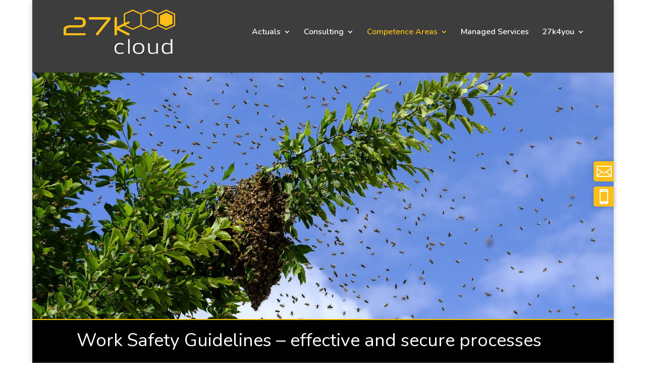

--- FILE ---
content_type: text/html; charset=UTF-8
request_url: https://www.27kcloud.de/competence-areas/work-safety-guidelines/
body_size: 12606
content:
<!DOCTYPE html>
<!--[if IE 6]>
<html id="ie6" lang="de">
<![endif]-->
<!--[if IE 7]>
<html id="ie7" lang="de">
<![endif]-->
<!--[if IE 8]>
<html id="ie8" lang="de">
<![endif]-->
<!--[if !(IE 6) | !(IE 7) | !(IE 8)  ]><!-->
<html lang="de">
<!--<![endif]-->
<head>
<meta charset="UTF-8" />
<meta http-equiv="X-UA-Compatible" content="IE=edge">
<link rel="pingback" href="https://www.27kcloud.de/xmlrpc.php" />
<!--[if lt IE 9]>
<script src="https://www.27kcloud.de/wp-content/themes/di-basis/js/html5.js" type="text/javascript"></script>
<![endif]-->
<script type="text/javascript">
document.documentElement.className = 'js';
</script>
<script>var et_site_url='https://www.27kcloud.de';var et_post_id='5312';function et_core_page_resource_fallback(a,b){"undefined"===typeof b&&(b=a.sheet.cssRules&&0===a.sheet.cssRules.length);b&&(a.onerror=null,a.onload=null,a.href?a.href=et_site_url+"/?et_core_page_resource="+a.id+et_post_id:a.src&&(a.src=et_site_url+"/?et_core_page_resource="+a.id+et_post_id))}
</script><title>Work Safety Guidelines | 27kcloud</title>
<meta name='robots' content='max-image-preview:large' />
<style>img:is([sizes="auto" i], [sizes^="auto," i]) { contain-intrinsic-size: 3000px 1500px }</style>
<link rel='dns-prefetch' href='//www.27kcloud.de' />
<link rel='dns-prefetch' href='//www.googletagmanager.com' />
<link rel='dns-prefetch' href='//fonts.googleapis.com' />
<link rel="alternate" type="application/rss+xml" title="27kcloud &raquo; Feed" href="https://www.27kcloud.de/feed/" />
<link rel="alternate" type="application/rss+xml" title="27kcloud &raquo; Kommentar-Feed" href="https://www.27kcloud.de/comments/feed/" />
<script type="text/javascript">
/* <![CDATA[ */
window._wpemojiSettings = {"baseUrl":"https:\/\/s.w.org\/images\/core\/emoji\/16.0.1\/72x72\/","ext":".png","svgUrl":"https:\/\/s.w.org\/images\/core\/emoji\/16.0.1\/svg\/","svgExt":".svg","source":{"concatemoji":"https:\/\/www.27kcloud.de\/wp-includes\/js\/wp-emoji-release.min.js?ver=6.8.3"}};
/*! This file is auto-generated */
!function(s,n){var o,i,e;function c(e){try{var t={supportTests:e,timestamp:(new Date).valueOf()};sessionStorage.setItem(o,JSON.stringify(t))}catch(e){}}function p(e,t,n){e.clearRect(0,0,e.canvas.width,e.canvas.height),e.fillText(t,0,0);var t=new Uint32Array(e.getImageData(0,0,e.canvas.width,e.canvas.height).data),a=(e.clearRect(0,0,e.canvas.width,e.canvas.height),e.fillText(n,0,0),new Uint32Array(e.getImageData(0,0,e.canvas.width,e.canvas.height).data));return t.every(function(e,t){return e===a[t]})}function u(e,t){e.clearRect(0,0,e.canvas.width,e.canvas.height),e.fillText(t,0,0);for(var n=e.getImageData(16,16,1,1),a=0;a<n.data.length;a++)if(0!==n.data[a])return!1;return!0}function f(e,t,n,a){switch(t){case"flag":return n(e,"\ud83c\udff3\ufe0f\u200d\u26a7\ufe0f","\ud83c\udff3\ufe0f\u200b\u26a7\ufe0f")?!1:!n(e,"\ud83c\udde8\ud83c\uddf6","\ud83c\udde8\u200b\ud83c\uddf6")&&!n(e,"\ud83c\udff4\udb40\udc67\udb40\udc62\udb40\udc65\udb40\udc6e\udb40\udc67\udb40\udc7f","\ud83c\udff4\u200b\udb40\udc67\u200b\udb40\udc62\u200b\udb40\udc65\u200b\udb40\udc6e\u200b\udb40\udc67\u200b\udb40\udc7f");case"emoji":return!a(e,"\ud83e\udedf")}return!1}function g(e,t,n,a){var r="undefined"!=typeof WorkerGlobalScope&&self instanceof WorkerGlobalScope?new OffscreenCanvas(300,150):s.createElement("canvas"),o=r.getContext("2d",{willReadFrequently:!0}),i=(o.textBaseline="top",o.font="600 32px Arial",{});return e.forEach(function(e){i[e]=t(o,e,n,a)}),i}function t(e){var t=s.createElement("script");t.src=e,t.defer=!0,s.head.appendChild(t)}"undefined"!=typeof Promise&&(o="wpEmojiSettingsSupports",i=["flag","emoji"],n.supports={everything:!0,everythingExceptFlag:!0},e=new Promise(function(e){s.addEventListener("DOMContentLoaded",e,{once:!0})}),new Promise(function(t){var n=function(){try{var e=JSON.parse(sessionStorage.getItem(o));if("object"==typeof e&&"number"==typeof e.timestamp&&(new Date).valueOf()<e.timestamp+604800&&"object"==typeof e.supportTests)return e.supportTests}catch(e){}return null}();if(!n){if("undefined"!=typeof Worker&&"undefined"!=typeof OffscreenCanvas&&"undefined"!=typeof URL&&URL.createObjectURL&&"undefined"!=typeof Blob)try{var e="postMessage("+g.toString()+"("+[JSON.stringify(i),f.toString(),p.toString(),u.toString()].join(",")+"));",a=new Blob([e],{type:"text/javascript"}),r=new Worker(URL.createObjectURL(a),{name:"wpTestEmojiSupports"});return void(r.onmessage=function(e){c(n=e.data),r.terminate(),t(n)})}catch(e){}c(n=g(i,f,p,u))}t(n)}).then(function(e){for(var t in e)n.supports[t]=e[t],n.supports.everything=n.supports.everything&&n.supports[t],"flag"!==t&&(n.supports.everythingExceptFlag=n.supports.everythingExceptFlag&&n.supports[t]);n.supports.everythingExceptFlag=n.supports.everythingExceptFlag&&!n.supports.flag,n.DOMReady=!1,n.readyCallback=function(){n.DOMReady=!0}}).then(function(){return e}).then(function(){var e;n.supports.everything||(n.readyCallback(),(e=n.source||{}).concatemoji?t(e.concatemoji):e.wpemoji&&e.twemoji&&(t(e.twemoji),t(e.wpemoji)))}))}((window,document),window._wpemojiSettings);
/* ]]> */
</script>
<meta content="DI Moderna v.2.0" name="generator"/><style id='wp-emoji-styles-inline-css' type='text/css'>
img.wp-smiley, img.emoji {
display: inline !important;
border: none !important;
box-shadow: none !important;
height: 1em !important;
width: 1em !important;
margin: 0 0.07em !important;
vertical-align: -0.1em !important;
background: none !important;
padding: 0 !important;
}
</style>
<link rel='stylesheet' id='wp-block-library-css' href='//www.27kcloud.de/wp-content/cache/wpfc-minified/2djedzbg/60xmw.css' type='text/css' media='all' />
<style id='classic-theme-styles-inline-css' type='text/css'>
/*! This file is auto-generated */
.wp-block-button__link{color:#fff;background-color:#32373c;border-radius:9999px;box-shadow:none;text-decoration:none;padding:calc(.667em + 2px) calc(1.333em + 2px);font-size:1.125em}.wp-block-file__button{background:#32373c;color:#fff;text-decoration:none}
</style>
<style id='global-styles-inline-css' type='text/css'>
:root{--wp--preset--aspect-ratio--square: 1;--wp--preset--aspect-ratio--4-3: 4/3;--wp--preset--aspect-ratio--3-4: 3/4;--wp--preset--aspect-ratio--3-2: 3/2;--wp--preset--aspect-ratio--2-3: 2/3;--wp--preset--aspect-ratio--16-9: 16/9;--wp--preset--aspect-ratio--9-16: 9/16;--wp--preset--color--black: #000000;--wp--preset--color--cyan-bluish-gray: #abb8c3;--wp--preset--color--white: #ffffff;--wp--preset--color--pale-pink: #f78da7;--wp--preset--color--vivid-red: #cf2e2e;--wp--preset--color--luminous-vivid-orange: #ff6900;--wp--preset--color--luminous-vivid-amber: #fcb900;--wp--preset--color--light-green-cyan: #7bdcb5;--wp--preset--color--vivid-green-cyan: #00d084;--wp--preset--color--pale-cyan-blue: #8ed1fc;--wp--preset--color--vivid-cyan-blue: #0693e3;--wp--preset--color--vivid-purple: #9b51e0;--wp--preset--gradient--vivid-cyan-blue-to-vivid-purple: linear-gradient(135deg,rgba(6,147,227,1) 0%,rgb(155,81,224) 100%);--wp--preset--gradient--light-green-cyan-to-vivid-green-cyan: linear-gradient(135deg,rgb(122,220,180) 0%,rgb(0,208,130) 100%);--wp--preset--gradient--luminous-vivid-amber-to-luminous-vivid-orange: linear-gradient(135deg,rgba(252,185,0,1) 0%,rgba(255,105,0,1) 100%);--wp--preset--gradient--luminous-vivid-orange-to-vivid-red: linear-gradient(135deg,rgba(255,105,0,1) 0%,rgb(207,46,46) 100%);--wp--preset--gradient--very-light-gray-to-cyan-bluish-gray: linear-gradient(135deg,rgb(238,238,238) 0%,rgb(169,184,195) 100%);--wp--preset--gradient--cool-to-warm-spectrum: linear-gradient(135deg,rgb(74,234,220) 0%,rgb(151,120,209) 20%,rgb(207,42,186) 40%,rgb(238,44,130) 60%,rgb(251,105,98) 80%,rgb(254,248,76) 100%);--wp--preset--gradient--blush-light-purple: linear-gradient(135deg,rgb(255,206,236) 0%,rgb(152,150,240) 100%);--wp--preset--gradient--blush-bordeaux: linear-gradient(135deg,rgb(254,205,165) 0%,rgb(254,45,45) 50%,rgb(107,0,62) 100%);--wp--preset--gradient--luminous-dusk: linear-gradient(135deg,rgb(255,203,112) 0%,rgb(199,81,192) 50%,rgb(65,88,208) 100%);--wp--preset--gradient--pale-ocean: linear-gradient(135deg,rgb(255,245,203) 0%,rgb(182,227,212) 50%,rgb(51,167,181) 100%);--wp--preset--gradient--electric-grass: linear-gradient(135deg,rgb(202,248,128) 0%,rgb(113,206,126) 100%);--wp--preset--gradient--midnight: linear-gradient(135deg,rgb(2,3,129) 0%,rgb(40,116,252) 100%);--wp--preset--font-size--small: 13px;--wp--preset--font-size--medium: 20px;--wp--preset--font-size--large: 36px;--wp--preset--font-size--x-large: 42px;--wp--preset--spacing--20: 0.44rem;--wp--preset--spacing--30: 0.67rem;--wp--preset--spacing--40: 1rem;--wp--preset--spacing--50: 1.5rem;--wp--preset--spacing--60: 2.25rem;--wp--preset--spacing--70: 3.38rem;--wp--preset--spacing--80: 5.06rem;--wp--preset--shadow--natural: 6px 6px 9px rgba(0, 0, 0, 0.2);--wp--preset--shadow--deep: 12px 12px 50px rgba(0, 0, 0, 0.4);--wp--preset--shadow--sharp: 6px 6px 0px rgba(0, 0, 0, 0.2);--wp--preset--shadow--outlined: 6px 6px 0px -3px rgba(255, 255, 255, 1), 6px 6px rgba(0, 0, 0, 1);--wp--preset--shadow--crisp: 6px 6px 0px rgba(0, 0, 0, 1);}:where(.is-layout-flex){gap: 0.5em;}:where(.is-layout-grid){gap: 0.5em;}body .is-layout-flex{display: flex;}.is-layout-flex{flex-wrap: wrap;align-items: center;}.is-layout-flex > :is(*, div){margin: 0;}body .is-layout-grid{display: grid;}.is-layout-grid > :is(*, div){margin: 0;}:where(.wp-block-columns.is-layout-flex){gap: 2em;}:where(.wp-block-columns.is-layout-grid){gap: 2em;}:where(.wp-block-post-template.is-layout-flex){gap: 1.25em;}:where(.wp-block-post-template.is-layout-grid){gap: 1.25em;}.has-black-color{color: var(--wp--preset--color--black) !important;}.has-cyan-bluish-gray-color{color: var(--wp--preset--color--cyan-bluish-gray) !important;}.has-white-color{color: var(--wp--preset--color--white) !important;}.has-pale-pink-color{color: var(--wp--preset--color--pale-pink) !important;}.has-vivid-red-color{color: var(--wp--preset--color--vivid-red) !important;}.has-luminous-vivid-orange-color{color: var(--wp--preset--color--luminous-vivid-orange) !important;}.has-luminous-vivid-amber-color{color: var(--wp--preset--color--luminous-vivid-amber) !important;}.has-light-green-cyan-color{color: var(--wp--preset--color--light-green-cyan) !important;}.has-vivid-green-cyan-color{color: var(--wp--preset--color--vivid-green-cyan) !important;}.has-pale-cyan-blue-color{color: var(--wp--preset--color--pale-cyan-blue) !important;}.has-vivid-cyan-blue-color{color: var(--wp--preset--color--vivid-cyan-blue) !important;}.has-vivid-purple-color{color: var(--wp--preset--color--vivid-purple) !important;}.has-black-background-color{background-color: var(--wp--preset--color--black) !important;}.has-cyan-bluish-gray-background-color{background-color: var(--wp--preset--color--cyan-bluish-gray) !important;}.has-white-background-color{background-color: var(--wp--preset--color--white) !important;}.has-pale-pink-background-color{background-color: var(--wp--preset--color--pale-pink) !important;}.has-vivid-red-background-color{background-color: var(--wp--preset--color--vivid-red) !important;}.has-luminous-vivid-orange-background-color{background-color: var(--wp--preset--color--luminous-vivid-orange) !important;}.has-luminous-vivid-amber-background-color{background-color: var(--wp--preset--color--luminous-vivid-amber) !important;}.has-light-green-cyan-background-color{background-color: var(--wp--preset--color--light-green-cyan) !important;}.has-vivid-green-cyan-background-color{background-color: var(--wp--preset--color--vivid-green-cyan) !important;}.has-pale-cyan-blue-background-color{background-color: var(--wp--preset--color--pale-cyan-blue) !important;}.has-vivid-cyan-blue-background-color{background-color: var(--wp--preset--color--vivid-cyan-blue) !important;}.has-vivid-purple-background-color{background-color: var(--wp--preset--color--vivid-purple) !important;}.has-black-border-color{border-color: var(--wp--preset--color--black) !important;}.has-cyan-bluish-gray-border-color{border-color: var(--wp--preset--color--cyan-bluish-gray) !important;}.has-white-border-color{border-color: var(--wp--preset--color--white) !important;}.has-pale-pink-border-color{border-color: var(--wp--preset--color--pale-pink) !important;}.has-vivid-red-border-color{border-color: var(--wp--preset--color--vivid-red) !important;}.has-luminous-vivid-orange-border-color{border-color: var(--wp--preset--color--luminous-vivid-orange) !important;}.has-luminous-vivid-amber-border-color{border-color: var(--wp--preset--color--luminous-vivid-amber) !important;}.has-light-green-cyan-border-color{border-color: var(--wp--preset--color--light-green-cyan) !important;}.has-vivid-green-cyan-border-color{border-color: var(--wp--preset--color--vivid-green-cyan) !important;}.has-pale-cyan-blue-border-color{border-color: var(--wp--preset--color--pale-cyan-blue) !important;}.has-vivid-cyan-blue-border-color{border-color: var(--wp--preset--color--vivid-cyan-blue) !important;}.has-vivid-purple-border-color{border-color: var(--wp--preset--color--vivid-purple) !important;}.has-vivid-cyan-blue-to-vivid-purple-gradient-background{background: var(--wp--preset--gradient--vivid-cyan-blue-to-vivid-purple) !important;}.has-light-green-cyan-to-vivid-green-cyan-gradient-background{background: var(--wp--preset--gradient--light-green-cyan-to-vivid-green-cyan) !important;}.has-luminous-vivid-amber-to-luminous-vivid-orange-gradient-background{background: var(--wp--preset--gradient--luminous-vivid-amber-to-luminous-vivid-orange) !important;}.has-luminous-vivid-orange-to-vivid-red-gradient-background{background: var(--wp--preset--gradient--luminous-vivid-orange-to-vivid-red) !important;}.has-very-light-gray-to-cyan-bluish-gray-gradient-background{background: var(--wp--preset--gradient--very-light-gray-to-cyan-bluish-gray) !important;}.has-cool-to-warm-spectrum-gradient-background{background: var(--wp--preset--gradient--cool-to-warm-spectrum) !important;}.has-blush-light-purple-gradient-background{background: var(--wp--preset--gradient--blush-light-purple) !important;}.has-blush-bordeaux-gradient-background{background: var(--wp--preset--gradient--blush-bordeaux) !important;}.has-luminous-dusk-gradient-background{background: var(--wp--preset--gradient--luminous-dusk) !important;}.has-pale-ocean-gradient-background{background: var(--wp--preset--gradient--pale-ocean) !important;}.has-electric-grass-gradient-background{background: var(--wp--preset--gradient--electric-grass) !important;}.has-midnight-gradient-background{background: var(--wp--preset--gradient--midnight) !important;}.has-small-font-size{font-size: var(--wp--preset--font-size--small) !important;}.has-medium-font-size{font-size: var(--wp--preset--font-size--medium) !important;}.has-large-font-size{font-size: var(--wp--preset--font-size--large) !important;}.has-x-large-font-size{font-size: var(--wp--preset--font-size--x-large) !important;}
:where(.wp-block-post-template.is-layout-flex){gap: 1.25em;}:where(.wp-block-post-template.is-layout-grid){gap: 1.25em;}
:where(.wp-block-columns.is-layout-flex){gap: 2em;}:where(.wp-block-columns.is-layout-grid){gap: 2em;}
:root :where(.wp-block-pullquote){font-size: 1.5em;line-height: 1.6;}
</style>
<link rel='stylesheet' id='contact-form-7-css' href='//www.27kcloud.de/wp-content/cache/wpfc-minified/k9w4j3ir/60xmw.css' type='text/css' media='all' />
<link rel='stylesheet' id='parent-style-css' href='//www.27kcloud.de/wp-content/cache/wpfc-minified/7ndfz8hi/60xmw.css' type='text/css' media='all' />
<link rel='stylesheet' id='divi-style-css' href='//www.27kcloud.de/wp-content/cache/wpfc-minified/maruhp6z/60xmw.css' type='text/css' media='all' />
<link rel='stylesheet' id='et-builder-googlefonts-cached-css' href='https://fonts.googleapis.com/css?family=Nunito%3A200%2C200italic%2C300%2C300italic%2Cregular%2Citalic%2C600%2C600italic%2C700%2C700italic%2C800%2C800italic%2C900%2C900italic&#038;ver=6.8.3#038;subset=latin,latin-ext' type='text/css' media='all' />
<link rel='stylesheet' id='dashicons-css' href='//www.27kcloud.de/wp-content/cache/wpfc-minified/799nzoyv/60xmw.css' type='text/css' media='all' />
<script type="text/javascript" src="https://www.27kcloud.de/wp-includes/js/jquery/jquery.min.js?ver=3.7.1" id="jquery-core-js"></script>
<script type="text/javascript" src="https://www.27kcloud.de/wp-includes/js/jquery/jquery-migrate.min.js?ver=3.4.1" id="jquery-migrate-js"></script>
<!-- Google tag (gtag.js) snippet added by Site Kit -->
<!-- Google Analytics snippet added by Site Kit -->
<script type="text/javascript" src="https://www.googletagmanager.com/gtag/js?id=GT-PBGBBG3C" id="google_gtagjs-js" async></script>
<script type="text/javascript" id="google_gtagjs-js-after">
/* <![CDATA[ */
window.dataLayer = window.dataLayer || [];function gtag(){dataLayer.push(arguments);}
gtag("set","linker",{"domains":["www.27kcloud.de"]});
gtag("js", new Date());
gtag("set", "developer_id.dZTNiMT", true);
gtag("config", "GT-PBGBBG3C");
window._googlesitekit = window._googlesitekit || {}; window._googlesitekit.throttledEvents = []; window._googlesitekit.gtagEvent = (name, data) => { var key = JSON.stringify( { name, data } ); if ( !! window._googlesitekit.throttledEvents[ key ] ) { return; } window._googlesitekit.throttledEvents[ key ] = true; setTimeout( () => { delete window._googlesitekit.throttledEvents[ key ]; }, 5 ); gtag( "event", name, { ...data, event_source: "site-kit" } ); }; 
/* ]]> */
</script>
<link rel="https://api.w.org/" href="https://www.27kcloud.de/wp-json/" /><link rel="alternate" title="JSON" type="application/json" href="https://www.27kcloud.de/wp-json/wp/v2/pages/5312" /><link rel="EditURI" type="application/rsd+xml" title="RSD" href="https://www.27kcloud.de/xmlrpc.php?rsd" />
<meta name="generator" content="WordPress 6.8.3" />
<link rel="canonical" href="https://www.27kcloud.de/competence-areas/work-safety-guidelines/" />
<link rel='shortlink' href='https://www.27kcloud.de/?p=5312' />
<link rel="alternate" title="oEmbed (JSON)" type="application/json+oembed" href="https://www.27kcloud.de/wp-json/oembed/1.0/embed?url=https%3A%2F%2Fwww.27kcloud.de%2Fcompetence-areas%2Fwork-safety-guidelines%2F" />
<link rel="alternate" title="oEmbed (XML)" type="text/xml+oembed" href="https://www.27kcloud.de/wp-json/oembed/1.0/embed?url=https%3A%2F%2Fwww.27kcloud.de%2Fcompetence-areas%2Fwork-safety-guidelines%2F&#038;format=xml" />
<meta name="generator" content="Site Kit by Google 1.165.0" /><meta name="viewport" content="width=device-width, initial-scale=1.0, maximum-scale=1.0, user-scalable=0" /><style type="text/css" id="custom-background-css">
body.custom-background { background-color: #ffffff; }
</style>
<link rel="icon" href="https://www.27kcloud.de/wp-content/uploads/2018/05/listitem27k.png" sizes="32x32" />
<link rel="icon" href="https://www.27kcloud.de/wp-content/uploads/2018/05/listitem27k.png" sizes="192x192" />
<link rel="apple-touch-icon" href="https://www.27kcloud.de/wp-content/uploads/2018/05/listitem27k.png" />
<meta name="msapplication-TileImage" content="https://www.27kcloud.de/wp-content/uploads/2018/05/listitem27k.png" />
<link rel="stylesheet" id="et-divi-customizer-global-cached-inline-styles" href='//www.27kcloud.de/wp-content/cache/wpfc-minified/klk624sx/60xmw.css' onerror="et_core_page_resource_fallback(this, true)" onload="et_core_page_resource_fallback(this)" /></head>
<body class="wp-singular page-template-default page page-id-5312 page-child parent-pageid-5220 custom-background wp-theme-di-basis wp-child-theme-di-moderna et_pb_button_helper_class et_fullwidth_secondary_nav et_fixed_nav et_boxed_layout et_show_nav et_hide_fixed_logo et_pb_gutter et_pb_gutters3 et_primary_nav_dropdown_animation_expand et_secondary_nav_dropdown_animation_fade et_pb_footer_columns3 et_header_style_left et_pb_pagebuilder_layout et_right_sidebar et_divi_theme et_minified_js et_minified_css">
<div id="page-container">
<header id="main-header" data-height-onload="112">
<div class="container clearfix et_menu_container">
<div class="logo_container">
<span class="logo_helper"></span>
<a href="https://www.27kcloud.de/">
<img src="https://www.27kcloud.de/wp-content/uploads/2018/02/27k_cloud_logo_neg.png" alt="27kcloud" id="logo" data-height-percentage="70" />
</a>
</div>
<div id="et-top-navigation" data-height="112" data-fixed-height="40">
<nav id="top-menu-nav">
<ul id="top-menu" class="nav"><li id="menu-item-5573" class="menu-item menu-item-type-post_type menu-item-object-page menu-item-has-children menu-item-5573"><a href="https://www.27kcloud.de/actuals/">Actuals</a>
<ul class="sub-menu">
<li id="menu-item-5867" class="menu-item menu-item-type-post_type menu-item-object-page menu-item-5867"><a href="https://www.27kcloud.de/actuals/press/">Press</a></li>
</ul>
</li>
<li id="menu-item-3496" class="menu-item menu-item-type-post_type menu-item-object-page menu-item-has-children menu-item-3496"><a href="https://www.27kcloud.de/consulting/">Consulting</a>
<ul class="sub-menu">
<li id="menu-item-5334" class="menu-item menu-item-type-post_type menu-item-object-page menu-item-5334"><a href="https://www.27kcloud.de/consulting/it-compliance/">IT-Compliance</a></li>
<li id="menu-item-5513" class="menu-item menu-item-type-post_type menu-item-object-page menu-item-5513"><a href="https://www.27kcloud.de/consulting/it-governance/">IT-Governance</a></li>
<li id="menu-item-5475" class="menu-item menu-item-type-post_type menu-item-object-page menu-item-5475"><a href="https://www.27kcloud.de/consulting/transformation/">Transformation</a></li>
</ul>
</li>
<li id="menu-item-5224" class="menu-item menu-item-type-post_type menu-item-object-page current-page-ancestor current-menu-ancestor current-menu-parent current-page-parent current_page_parent current_page_ancestor menu-item-has-children menu-item-5224"><a href="https://www.27kcloud.de/competence-areas/">Competence Areas</a>
<ul class="sub-menu">
<li id="menu-item-5368" class="menu-item menu-item-type-post_type menu-item-object-page menu-item-5368"><a href="https://www.27kcloud.de/competence-areas/company-know-how/">Company Know-how</a></li>
<li id="menu-item-5335" class="menu-item menu-item-type-post_type menu-item-object-page menu-item-5335"><a href="https://www.27kcloud.de/competence-areas/isms/">ISMS</a></li>
<li id="menu-item-5332" class="menu-item menu-item-type-post_type menu-item-object-page menu-item-5332"><a href="https://www.27kcloud.de/competence-areas/tsm/">TSM</a></li>
<li id="menu-item-5333" class="menu-item menu-item-type-post_type menu-item-object-page current-menu-item page_item page-item-5312 current_page_item menu-item-5333"><a href="https://www.27kcloud.de/competence-areas/work-safety-guidelines/" aria-current="page">Work Safety Guidelines</a></li>
</ul>
</li>
<li id="menu-item-5232" class="menu-item menu-item-type-post_type menu-item-object-page menu-item-5232"><a href="https://www.27kcloud.de/managed-services/">Managed Services</a></li>
<li id="menu-item-3469" class="menu-item menu-item-type-post_type menu-item-object-page menu-item-has-children menu-item-3469"><a href="https://www.27kcloud.de/27k4you/">27k4you</a>
<ul class="sub-menu">
<li id="menu-item-5844" class="menu-item menu-item-type-post_type menu-item-object-page menu-item-5844"><a href="https://www.27kcloud.de/27k4you/about-us/">About us</a></li>
<li id="menu-item-6086" class="menu-item menu-item-type-post_type menu-item-object-page menu-item-6086"><a href="https://www.27kcloud.de/27k4you/27k-cloud-history/">27k cloud Milestones</a></li>
<li id="menu-item-5284" class="menu-item menu-item-type-post_type menu-item-object-page menu-item-5284"><a href="https://www.27kcloud.de/27k4you/digital-thinking/">Digital Thinking</a></li>
<li id="menu-item-3630" class="menu-item menu-item-type-post_type menu-item-object-page menu-item-3630"><a href="https://www.27kcloud.de/27k4you/karriere/">Karriere</a></li>
</ul>
</li>
</ul>						</nav>
<div id="et_mobile_nav_menu">
<div class="mobile_nav closed">
<span class="select_page">Select Page</span>
<span class="mobile_menu_bar mobile_menu_bar_toggle"></span>
</div>
</div>				</div> <!-- #et-top-navigation -->
</div> <!-- .container -->
<div class="et_search_outer">
<div class="container et_search_form_container">
<form role="search" method="get" class="et-search-form" action="https://www.27kcloud.de/">
<input type="search" class="et-search-field" placeholder="Search &hellip;" value="" name="s" title="Search for:" />					</form>
<span class="et_close_search_field"></span>
</div>
</div>
</header> <!-- #main-header -->
<div id="et-main-area">
<div id="main-content">
<article id="post-5312" class="post-5312 page type-page status-publish hentry">
<div class="entry-content">
<div class="et_pb_section et_pb_fullwidth_section  et_pb_section_0 et_section_regular">
<div class="et_pb_module et_pb_fullwidth_image  et_pb_fullwidth_image_0">
<img decoding="async" src="https://www.27kcloud.de/wp-content/uploads/2022/08/27k_competence_03_work_safety_3493246_Bruno_Germany_pixabay_2240_950.jpg" alt="" />
</div>
</div> <!-- .et_pb_section --><div class="et_pb_section et_pb_fullwidth_section  et_pb_section_1 et_section_regular">
<div class="et_pb_fullwidth_code et_pb_module  et_pb_fullwidth_code_0">
<div class="et_pb_code_inner">
<div style="height: 2px; background-color: #f4bf00
;"></div>
</div>
</div> <!-- .et_pb_fullwidth_code -->
</div> <!-- .et_pb_section --><div class="et_pb_section  et_pb_section_2 et_pb_with_background et_section_regular">
<div class=" et_pb_row et_pb_row_0">
<div class="et_pb_column et_pb_column_4_4  et_pb_column_0 et_pb_css_mix_blend_mode_passthrough et-last-child">
<div class="et_pb_text et_pb_module et_pb_bg_layout_dark et_pb_text_align_left  et_pb_text_0">
<div class="et_pb_text_inner">
<h1>Work Safety Guidelines &#8211; effective and secure processes</h1>
</div>
</div> <!-- .et_pb_text -->
</div> <!-- .et_pb_column -->
</div> <!-- .et_pb_row -->
</div> <!-- .et_pb_section --><div class="et_pb_section  et_pb_section_3 et_pb_with_background et_section_regular">
<div class=" et_pb_row et_pb_row_1">
<div class="et_pb_column et_pb_column_1_3  et_pb_column_1 et_pb_column_empty et_pb_css_mix_blend_mode_passthrough">
</div> <!-- .et_pb_column --><div class="et_pb_column et_pb_column_2_3  et_pb_column_2 et_pb_css_mix_blend_mode_passthrough et-last-child">
<div class="et_pb_text et_pb_module et_pb_bg_layout_dark et_pb_text_align_left  et_pb_text_1">
<div class="et_pb_text_inner">
<h1>occupational safety</h1>
</div>
</div> <!-- .et_pb_text -->
</div> <!-- .et_pb_column -->
</div> <!-- .et_pb_row -->
</div> <!-- .et_pb_section --><div class="et_pb_section  et_pb_section_4 et_pb_with_background et_section_regular">
<div class=" et_pb_row et_pb_row_2">
<div class="et_pb_column et_pb_column_1_3  et_pb_column_3 et_pb_column_empty et_pb_css_mix_blend_mode_passthrough">
</div> <!-- .et_pb_column --><div class="et_pb_column et_pb_column_2_3  et_pb_column_4 et_pb_css_mix_blend_mode_passthrough et-last-child">
<div class="et_pb_text et_pb_module et_pb_bg_layout_light et_pb_text_align_left  et_pb_text_2">
<div class="et_pb_text_inner">
<h2>Digital Value Creation as a Survival Principle</h2>
<p>In evolution, it is not necessarily the stronger candidate who has the advantage, but the one (or the type) who can adapt cleverly and skillfully to the changed environmental conditions. Cooperation is a remarkably successful strategy in a complex world.</p>
<p>If your digital adaptation process is still in its early stages, the 27k cloud is at your side as a development partner. We will work with you to design the digital strategy or digital business cases based on your established business and/or your internal processes. Digital value chains thrive on the clever combination of diverse data from a wide variety of sources and increasingly integrated services. These workflow-controlled, data-driven business models require the processing and evaluation of data volumes in the shortest possible time and offer useful options and actions for the user or customer in real time. We advise on the technology and deployment mix, on the implementation and dynamization of the corresponding company IT and offer a wide variety of cloud scenarios that enable efficient implementation of workflows and the optimal distribution of IT resources.</p>
<p>&nbsp;</p>
</div>
</div> <!-- .et_pb_text --><div class="et_pb_module et_pb_toggle et_pb_toggle_open  et_pb_toggle_0 et_pb_toggle_item">
<h5 class="et_pb_toggle_title">Competencies 27k cloud</h5>
<div class="et_pb_toggle_content clearfix">
<ul>
<li>Advice on developing your digital strategy, developing digital business cases</li>
<li>Consulting IT architecture and checking the cloud readiness of the infrastructure</li>
<li>Options for making IT resources more flexible, IT operating concept</li>
<li>Design of hybrid cloud concept: mix of on-premises and SaaS to multi-cloud landscapes, proof of concept</li>
<li>Digital value chains: transformation of business logic, process and service mapping, integration of digital features</li>
<li>Provision of the integration platform for specific cloud scenarios</li>
<li>Technical availability, connectivity: application and data migration, API management, integrative services (SaaS, MaaS, &#8230;)</li>
<li>Management of the multi-cloud infrastructure, capacity management, monitoring</li>
<li>Transfer of digital thinking, digital skills through project work and workshops</li>
</ul>
</div> <!-- .et_pb_toggle_content -->
</div> <!-- .et_pb_toggle --><div class="et_pb_module et_pb_toggle et_pb_toggle_close  et_pb_toggle_1 et_pb_toggle_item">
<h5 class="et_pb_toggle_title">Further development/specialization - digital evolution</h5>
<div class="et_pb_toggle_content clearfix">
<ul>
<li>Digital Evolution &#8211; Digital Business Model Design, Evaluation</li>
<li>Digital Roadmap</li>
<li>Optimization of the multi-cloud structure, cloud sourcing, license audits</li>
<li>IT security management, incident management, 24/7 support</li>
<li>Orchestration of innovation team, knowledge transfer, digital process culture</li>
<li>Industry know-how: energy suppliers, public sector, mechanical engineering, IT</li>
<li>Digital value chain focus on customer relationships &#8211; digital added value in products and services</li>
</ul>
</div> <!-- .et_pb_toggle_content -->
</div> <!-- .et_pb_toggle -->
</div> <!-- .et_pb_column -->
</div> <!-- .et_pb_row -->
</div> <!-- .et_pb_section --><div class="et_pb_section  et_pb_section_5 et_pb_equal_columns et_pb_specialty_fullwidth et_pb_with_background et_section_specialty">
<div class="et_pb_row et_pb_gutters1">
<div class="et_pb_column et_pb_column_1_3  et_pb_column_5 et_pb_column_empty et_pb_css_mix_blend_mode_passthrough">
</div> <!-- .et_pb_column --><div class="et_pb_column et_pb_column_2_3  et_pb_column_6 et_pb_specialty_column et_pb_css_mix_blend_mode_passthrough et-last-child">
<div class=" et_pb_row_inner et_pb_row_inner_0">
<div class="et_pb_column et_pb_column_4_4 et_pb_column_inner  et_pb_column_inner_0 et-last-child">
<div class="et_pb_text et_pb_module et_pb_bg_layout_light et_pb_text_align_left  et_pb_text_3">
<div class="et_pb_text_inner">
<h2>occupational, health and safety</h2>
<p>In evolution, the candidate (or the type) who can skillfully adapt to the changed environmental conditions has the advantage &#8211; adaptation. Cooperation is a remarkably successful strategy in a complex world.</p>
<p>The 27k cloud is at your side as a development partner when it comes to mapping the requirements of the multifaceted Occupational Safety and Health Act as far as possible in digital processes. This enables both the implementation of currently valid regulations and the adaptation of future changes in the shortest possible time.</p>
<p>As an employer, you know that you are responsible for the basic occupational safety obligations of your employees in all areas of activity.</p>
<p>The Occupational Safety and Health Act (ArbSchG) regulates detailed requirements.</p>
<p><a href="https://www.bmas.de/DE/Service/Gesetze-und-Gesetzesvorhaben/arbeitsschutzgesetz.html" target="_blank" rel="noopener">Quelle: Bundesministerium für Arbeit und Soziales/ Gesetze und Verordnungen</a></p>
</div>
</div> <!-- .et_pb_text --><div class="et_pb_text et_pb_module et_pb_bg_layout_light et_pb_text_align_left  et_pb_text_4">
<div class="et_pb_text_inner">
<p>The measures must take into account the state of the art in technology, occupational medicine and hygiene, as well as other proven findings from occupational science.<br />
In addition, the measures must be planned in such a way that technology, work organization, other working conditions, social relationships and environmental influences on the workplace are appropriately linked (§4 General Principles, 4.3 and 4.4).</p>
<p>Employees must be given appropriate instructions (§4 General Principles, 4.7)</p>
<p>&nbsp;</p>
<p>&nbsp;</p>
</div>
</div> <!-- .et_pb_text --><div class="et_pb_module et_pb_toggle et_pb_toggle_open  et_pb_toggle_2 et_pb_toggle_item">
<h5 class="et_pb_toggle_title">Kompetenzen 27k cloud</h5>
<div class="et_pb_toggle_content clearfix">
<ul>
<li>Digital Value Chains: Transformation der Business-Logik, Prozess- und Service Mapping, Integration digitaler Features</li>
<li>Technical Availability, Connectivity: Anwendungs- und Datenmigration, API-Management, integrative Services (SaaS, MaaS, &#8230;)</li>
<li>Management der Multi-Cloud-Infrastruktur, Capacity Management, Monitoring</li>
<li>Transfer Digital Thinking, Digital Skills über Projektarbeit und Workshops</li>
</ul>
</div> <!-- .et_pb_toggle_content -->
</div> <!-- .et_pb_toggle --><div class="et_pb_module et_pb_toggle et_pb_toggle_close  et_pb_toggle_3 et_pb_toggle_item">
<h5 class="et_pb_toggle_title">Further development/specialization - digital evolution</h5>
<div class="et_pb_toggle_content clearfix">
<ul>
<li>Optimization of the multi-cloud structure, cloud sourcing, license audits</li>
<li>IT security management, incident management, 24/7 support</li>
<li>Digital Evolution &#8211; Digital Business Model Design, Evaluation</li>
<li>Digital Roadmap</li>
</ul>
</div> <!-- .et_pb_toggle_content -->
</div> <!-- .et_pb_toggle --><div class="et_pb_button_module_wrapper et_pb_module et_pb_button_alignment_left">
<a class="et_pb_button button27k et_pb_button_0 et_pb_module et_pb_bg_layout_light" href="/Kontakt">Contact Digital Work Safety Management</a>
</div>
</div> <!-- .et_pb_column -->
</div> <!-- .et_pb_row_inner -->
</div> <!-- .et_pb_column -->
</div> <!-- .et_pb_row -->
</div> <!-- .et_pb_section -->					</div> <!-- .entry-content -->
</article> <!-- .et_pb_post -->
</div> <!-- #main-content -->

<footer id="main-footer">
<div id="et-footer-nav">
<div class="container">
<ul id="menu-fusszeilenmenue" class="bottom-nav"><li id="menu-item-5605" class="menu-item menu-item-type-post_type menu-item-object-page menu-item-5605"><a href="https://www.27kcloud.de/actuals/">Actuals</a></li>
<li id="menu-item-5287" class="menu-item menu-item-type-post_type menu-item-object-page menu-item-5287"><a href="https://www.27kcloud.de/27k4you/digital-thinking/">Digital Thinking</a></li>
<li id="menu-item-5604" class="menu-item menu-item-type-post_type menu-item-object-page menu-item-5604"><a href="https://www.27kcloud.de/consulting/it-compliance/">IT-Compliance</a></li>
<li id="menu-item-3840" class="menu-item menu-item-type-post_type menu-item-object-page menu-item-3840"><a href="https://www.27kcloud.de/kontakt/">Contact</a></li>
<li id="menu-item-3835" class="menu-item menu-item-type-post_type menu-item-object-page menu-item-3835"><a href="https://www.27kcloud.de/27k4you/engagement-fuer-bienen/">Commitment for bees</a></li>
</ul>					</div>
</div> <!-- #et-footer-nav -->
<div id="footer-bottom">
<div class="container clearfix">
<ul class="et-social-icons">
</ul><div id="footer-info"><a href="/impressum" id="impressum">Impressum</a></div>					</div>	<!-- .container -->
</div>
</footer> <!-- #main-footer -->
</div> <!-- #et-main-area -->
<a href="/kontakt" id="contact-button"><span>Kontakt</span></a>
<a href="tel:+491627561260" id="phone-button"><span>+49 162 756 126 0</span></a>
</div> <!-- #page-container -->
<script type="speculationrules">
{"prefetch":[{"source":"document","where":{"and":[{"href_matches":"\/*"},{"not":{"href_matches":["\/wp-*.php","\/wp-admin\/*","\/wp-content\/uploads\/*","\/wp-content\/*","\/wp-content\/plugins\/*","\/wp-content\/themes\/di-moderna\/*","\/wp-content\/themes\/di-basis\/*","\/*\\?(.+)"]}},{"not":{"selector_matches":"a[rel~=\"nofollow\"]"}},{"not":{"selector_matches":".no-prefetch, .no-prefetch a"}}]},"eagerness":"conservative"}]}
</script>
<script type="text/javascript">
var et_animation_data = [];
</script>
<script type="text/javascript" src="https://www.27kcloud.de/wp-includes/js/dist/hooks.min.js?ver=4d63a3d491d11ffd8ac6" id="wp-hooks-js"></script>
<script type="text/javascript" src="https://www.27kcloud.de/wp-includes/js/dist/i18n.min.js?ver=5e580eb46a90c2b997e6" id="wp-i18n-js"></script>
<script type="text/javascript" id="wp-i18n-js-after">
/* <![CDATA[ */
wp.i18n.setLocaleData( { 'text direction\u0004ltr': [ 'ltr' ] } );
/* ]]> */
</script>
<script type="text/javascript" src="https://www.27kcloud.de/wp-content/plugins/contact-form-7/includes/swv/js/index.js?ver=6.1.3" id="swv-js"></script>
<script type="text/javascript" id="contact-form-7-js-translations">
/* <![CDATA[ */
( function( domain, translations ) {
var localeData = translations.locale_data[ domain ] || translations.locale_data.messages;
localeData[""].domain = domain;
wp.i18n.setLocaleData( localeData, domain );
} )( "contact-form-7", {"translation-revision-date":"2025-10-26 03:25:04+0000","generator":"GlotPress\/4.0.3","domain":"messages","locale_data":{"messages":{"":{"domain":"messages","plural-forms":"nplurals=2; plural=n != 1;","lang":"de"},"This contact form is placed in the wrong place.":["Dieses Kontaktformular wurde an der falschen Stelle platziert."],"Error:":["Fehler:"]}},"comment":{"reference":"includes\/js\/index.js"}} );
/* ]]> */
</script>
<script type="text/javascript" id="contact-form-7-js-before">
/* <![CDATA[ */
var wpcf7 = {
"api": {
"root": "https:\/\/www.27kcloud.de\/wp-json\/",
"namespace": "contact-form-7\/v1"
}
};
/* ]]> */
</script>
<script type="text/javascript" src="https://www.27kcloud.de/wp-content/plugins/contact-form-7/includes/js/index.js?ver=6.1.3" id="contact-form-7-js"></script>
<script type="text/javascript" id="divi-custom-script-js-extra">
/* <![CDATA[ */
var et_shortcodes_strings = {"previous":"Previous","next":"Next"};
var et_pb_custom = {"ajaxurl":"https:\/\/www.27kcloud.de\/wp-admin\/admin-ajax.php","images_uri":"https:\/\/www.27kcloud.de\/wp-content\/themes\/di-basis\/images","builder_images_uri":"https:\/\/www.27kcloud.de\/wp-content\/themes\/di-basis\/includes\/builder\/images","et_frontend_nonce":"0a81566428","subscription_failed":"Please, check the fields below to make sure you entered the correct information.","et_ab_log_nonce":"47e0d114ad","fill_message":"Please, fill in the following fields:","contact_error_message":"Please, fix the following errors:","invalid":"Invalid email","captcha":"Captcha","prev":"Prev","previous":"Previous","next":"Next","wrong_captcha":"You entered the wrong number in captcha.","is_builder_plugin_used":"","ignore_waypoints":"no","is_divi_theme_used":"1","widget_search_selector":".widget_search","is_ab_testing_active":"","page_id":"5312","unique_test_id":"","ab_bounce_rate":"5","is_cache_plugin_active":"yes","is_shortcode_tracking":""};
var et_pb_box_shadow_elements = [];
/* ]]> */
</script>
<script type="text/javascript" src="https://www.27kcloud.de/wp-content/themes/di-basis/js/custom.min.js?ver=6.8.3" id="divi-custom-script-js"></script>
<script type="text/javascript" src="https://www.27kcloud.de/wp-content/themes/di-basis/core/admin/js/common.js?ver=3.0.96" id="et-core-common-js"></script>
<script type="text/javascript" src="https://www.27kcloud.de/wp-content/plugins/google-site-kit/dist/assets/js/googlesitekit-events-provider-contact-form-7-40476021fb6e59177033.js" id="googlesitekit-events-provider-contact-form-7-js" defer></script>
<style id="et-builder-module-design-cached-inline-styles">.et_pb_section_2{padding-top:0px;padding-bottom:0px}.et_pb_section_2.et_pb_section{background-color:#000000!important}.et_pb_text_0.et_pb_text{color:#ffffff!important}.et_pb_text_0 h1{font-size:36px;color:#ffffff!important}.et_pb_text_0{padding-left:30px!important}.et_pb_section_3{padding-top:0px;padding-bottom:0px}.et_pb_section_3.et_pb_section{background-color:#000000!important}.et_pb_text_1.et_pb_text{color:#ffffff!important}.et_pb_text_1 h1{font-size:36px;color:#ffffff!important}.et_pb_section_4{padding-top:0px;padding-right:0px;padding-bottom:0px}.et_pb_section_4.et_pb_section{background-color:#ffffff!important}.et_pb_row_2.et_pb_row{padding-right:0px}.et_pb_column_4{padding-right:0px}.et_pb_text_2{font-size:16px;padding-bottom:40px!important}.et_pb_toggle_0.et_pb_toggle{background-color:#ffffff}.et_pb_toggle_0.et_pb_toggle.et_pb_toggle_close{background-color:#f4bf00}.et_pb_toggle_1.et_pb_toggle{background-color:#ffffff;margin-bottom:40px!important}.et_pb_toggle_1.et_pb_toggle.et_pb_toggle_close{background-color:#f4bf00}.et_pb_toggle_1.et_pb_toggle.et_pb_toggle_close h5.et_pb_toggle_title,.et_pb_toggle_1.et_pb_toggle.et_pb_toggle_close h1.et_pb_toggle_title,.et_pb_toggle_1.et_pb_toggle.et_pb_toggle_close h2.et_pb_toggle_title,.et_pb_toggle_1.et_pb_toggle.et_pb_toggle_close h3.et_pb_toggle_title,.et_pb_toggle_1.et_pb_toggle.et_pb_toggle_close h4.et_pb_toggle_title,.et_pb_toggle_1.et_pb_toggle.et_pb_toggle_close h6.et_pb_toggle_title{color:#000000!important}.et_pb_section_5{padding-top:0px;padding-right:0px;padding-bottom:0px;padding-left:0px;margin-top:0px;margin-right:0px;margin-bottom:0px;margin-left:0px}.et_pb_section_5.et_pb_section{background-color:#ffffff!important}.et_pb_column_5{background-color:#eaeaea;padding-top:0px;padding-right:0px;padding-bottom:0px;padding-left:0px}.et_pb_column_6{background-color:#ffffff;padding-top:0px;padding-right:0px;padding-bottom:0px;padding-left:0px}.et_pb_column .et_pb_row_inner_0{padding-top:0px}.et_pb_column_inner_0{padding-top:90px;padding-right:40px;padding-left:70px}.et_pb_text_3{font-size:16px;padding-bottom:40px!important}.et_pb_text_4{font-size:16px;padding-bottom:40px!important}.et_pb_toggle_2.et_pb_toggle{background-color:#ffffff}.et_pb_toggle_2.et_pb_toggle.et_pb_toggle_close{background-color:#f4bf00}.et_pb_toggle_3.et_pb_toggle{background-color:#ffffff;margin-bottom:40px!important}.et_pb_toggle_3.et_pb_toggle.et_pb_toggle_close{background-color:#f4bf00}.et_pb_toggle_3.et_pb_toggle.et_pb_toggle_close h5.et_pb_toggle_title,.et_pb_toggle_3.et_pb_toggle.et_pb_toggle_close h1.et_pb_toggle_title,.et_pb_toggle_3.et_pb_toggle.et_pb_toggle_close h2.et_pb_toggle_title,.et_pb_toggle_3.et_pb_toggle.et_pb_toggle_close h3.et_pb_toggle_title,.et_pb_toggle_3.et_pb_toggle.et_pb_toggle_close h4.et_pb_toggle_title,.et_pb_toggle_3.et_pb_toggle.et_pb_toggle_close h6.et_pb_toggle_title{color:#000000!important}.et_pb_button_0.et_pb_module,.et_pb_module .et_pb_button_0.et_pb_module:hover{padding-top:40px!important}@media only screen and (min-width:981px){.et_pb_text_1{display:none!important}.et_pb_section_3{display:none!important}.et_pb_section_4{display:none!important}}@media only screen and (min-width:768px) and (max-width:980px){.et_pb_text_1{display:none!important}.et_pb_section_3{display:none!important}.et_pb_section_4{display:none!important}}@media only screen and (max-width:767px){.et_pb_section_2{display:none!important}.et_pb_section_5{display:none!important}}</style>	
<script type="text/javascript">
jQuery("#post-3623 .button27k").css('cursor','default').click(function(){
return false;
});
</script>
</body>
</html><!-- WP Fastest Cache file was created in 7.392 seconds, on 5. November 2025 @ 10:51 -->

--- FILE ---
content_type: text/css
request_url: https://www.27kcloud.de/wp-content/cache/wpfc-minified/maruhp6z/60xmw.css
body_size: 40
content:
.center{text-align: center; margin: 0 auto 0 auto;}
.mobile_menu_bar et_pb_header_toggle et_toggle_fullscreen_menu {
color: #ffffff;
}

--- FILE ---
content_type: text/css
request_url: https://www.27kcloud.de/wp-content/cache/wpfc-minified/klk624sx/60xmw.css
body_size: 14032
content:
body,.et_pb_column_1_2 .et_quote_content blockquote cite,.et_pb_column_1_2 .et_link_content a.et_link_main_url,.et_pb_column_1_3 .et_quote_content blockquote cite,.et_pb_column_3_8 .et_quote_content blockquote cite,.et_pb_column_1_4 .et_quote_content blockquote cite,.et_pb_blog_grid .et_quote_content blockquote cite,.et_pb_column_1_3 .et_link_content a.et_link_main_url,.et_pb_column_3_8 .et_link_content a.et_link_main_url,.et_pb_column_1_4 .et_link_content a.et_link_main_url,.et_pb_blog_grid .et_link_content a.et_link_main_url,body .et_pb_bg_layout_light .et_pb_post p,body .et_pb_bg_layout_dark .et_pb_post p{font-size:16px}.et_pb_slide_content,.et_pb_best_value{font-size:18px}.woocommerce #respond input#submit,.woocommerce-page #respond input#submit,.woocommerce #content input.button,.woocommerce-page #content input.button,.woocommerce-message,.woocommerce-error,.woocommerce-info{background:#fcbf18!important}#et_search_icon:hover,.mobile_menu_bar:before,.mobile_menu_bar:after,.et_toggle_slide_menu:after,.et-social-icon a:hover,.et_pb_sum,.et_pb_pricing li a,.et_pb_pricing_table_button,.et_overlay:before,.entry-summary p.price ins,.woocommerce div.product span.price,.woocommerce-page div.product span.price,.woocommerce #content div.product span.price,.woocommerce-page #content div.product span.price,.woocommerce div.product p.price,.woocommerce-page div.product p.price,.woocommerce #content div.product p.price,.woocommerce-page #content div.product p.price,.et_pb_member_social_links a:hover,.woocommerce .star-rating span:before,.woocommerce-page .star-rating span:before,.et_pb_widget li a:hover,.et_pb_filterable_portfolio .et_pb_portfolio_filters li a.active,.et_pb_filterable_portfolio .et_pb_portofolio_pagination ul li a.active,.et_pb_gallery .et_pb_gallery_pagination ul li a.active,.wp-pagenavi span.current,.wp-pagenavi a:hover,.nav-single a,.posted_in a{color:#fcbf18}.et_pb_contact_submit,.et_password_protected_form .et_submit_button,.et_pb_bg_layout_light .et_pb_newsletter_button,.comment-reply-link,.form-submit .et_pb_button,.et_pb_bg_layout_light .et_pb_promo_button,.et_pb_bg_layout_light .et_pb_more_button,.woocommerce a.button.alt,.woocommerce-page a.button.alt,.woocommerce button.button.alt,.woocommerce-page button.button.alt,.woocommerce input.button.alt,.woocommerce-page input.button.alt,.woocommerce #respond input#submit.alt,.woocommerce-page #respond input#submit.alt,.woocommerce #content input.button.alt,.woocommerce-page #content input.button.alt,.woocommerce a.button,.woocommerce-page a.button,.woocommerce button.button,.woocommerce-page button.button,.woocommerce input.button,.woocommerce-page input.button,.et_pb_contact p input[type="checkbox"]:checked+label i:before,.et_pb_bg_layout_light.et_pb_module.et_pb_button{color:#fcbf18}.footer-widget h4{color:#fcbf18}.et-search-form,.nav li ul,.et_mobile_menu,.footer-widget li:before,.et_pb_pricing li:before,blockquote{border-color:#fcbf18}.et_pb_counter_amount,.et_pb_featured_table .et_pb_pricing_heading,.et_quote_content,.et_link_content,.et_audio_content,.et_pb_post_slider.et_pb_bg_layout_dark,.et_slide_in_menu_container,.et_pb_contact p input[type="radio"]:checked+label i:before{background-color:#fcbf18}a{color:#fcbf18}#main-header,#main-header .nav li ul,.et-search-form,#main-header .et_mobile_menu{background-color:#3d3d3d}#main-header .nav li ul{background-color:#fcbf18}.nav li ul{border-color:#3d3d3d}#top-header,#et-secondary-nav li ul{background-color:#000000}.et_header_style_centered .mobile_nav .select_page,.et_header_style_split .mobile_nav .select_page,.et_nav_text_color_light #top-menu>li>a,.et_nav_text_color_dark #top-menu>li>a,#top-menu a,.et_mobile_menu li a,.et_nav_text_color_light .et_mobile_menu li a,.et_nav_text_color_dark .et_mobile_menu li a,#et_search_icon:before,.et_search_form_container input,span.et_close_search_field:after,#et-top-navigation .et-cart-info{color:#ffffff}.et_search_form_container input::-moz-placeholder{color:#ffffff}.et_search_form_container input::-webkit-input-placeholder{color:#ffffff}.et_search_form_container input:-ms-input-placeholder{color:#ffffff}#main-header .nav li ul a{color:#000000}#top-menu li a{font-size:16px}body.et_vertical_nav .container.et_search_form_container .et-search-form input{font-size:16px!important}#top-menu li.current-menu-ancestor>a,#top-menu li.current-menu-item>a,.et_color_scheme_red #top-menu li.current-menu-ancestor>a,.et_color_scheme_red #top-menu li.current-menu-item>a,.et_color_scheme_pink #top-menu li.current-menu-ancestor>a,.et_color_scheme_pink #top-menu li.current-menu-item>a,.et_color_scheme_orange #top-menu li.current-menu-ancestor>a,.et_color_scheme_orange #top-menu li.current-menu-item>a,.et_color_scheme_green #top-menu li.current-menu-ancestor>a,.et_color_scheme_green #top-menu li.current-menu-item>a{color:#fcbf18}#main-footer{background-color:#9b9b9b}#footer-widgets .footer-widget a,#footer-widgets .footer-widget li a,#footer-widgets .footer-widget li a:hover{color:#ffffff}.footer-widget{color:#ffffff}#main-footer .footer-widget h4{color:#fcbf18}.footer-widget li:before{border-color:#fcbf18}.footer-widget,.footer-widget li,.footer-widget li a,#footer-info{font-size:15px}.footer-widget .et_pb_widget div,.footer-widget .et_pb_widget ul,.footer-widget .et_pb_widget ol,.footer-widget .et_pb_widget label{line-height:1.7em}#footer-widgets .footer-widget li:before{top:9.75px}.bottom-nav,.bottom-nav a,.bottom-nav li.current-menu-item a{color:#ffffff}#et-footer-nav .bottom-nav li.current-menu-item a{color:#fcbf18}.bottom-nav,.bottom-nav a{font-size:16px}#footer-info,#footer-info a{color:#ffffff}#footer-info{font-size:16px}#footer-bottom .et-social-icon a{color:#fcbf18}.et-fixed-header#main-header{box-shadow:none!important}body #page-container .et_slide_in_menu_container{background:#469982}.et_slide_in_menu_container .et_slide_menu_top,.et_slide_in_menu_container .et_slide_menu_top a,.et_slide_in_menu_container .et_slide_menu_top input{color:#ffffff}.et_slide_in_menu_container .et_slide_menu_top .et-search-form input,.et_slide_in_menu_container .et_slide_menu_top .et-search-form button#searchsubmit_header:before{color:#ffffff}.et_slide_in_menu_container .et_slide_menu_top .et-search-form input::-webkit-input-placeholder{color:#ffffff}.et_slide_in_menu_container .et_slide_menu_top .et-search-form input::-moz-placeholder{color:#ffffff}.et_slide_in_menu_container .et_slide_menu_top .et-search-form input:-ms-input-placeholder{color:#ffffff}.et_header_style_fullscreen .et_slide_in_menu_container span.mobile_menu_bar.et_toggle_fullscreen_menu:before{color:#ffffff}.et_header_style_fullscreen .et_slide_menu_top .et-search-form{border-color:#ffffff}@media only screen and (min-width:981px){.et_header_style_left #et-top-navigation,.et_header_style_split #et-top-navigation{padding:56px 0 0 0}.et_header_style_left #et-top-navigation nav>ul>li>a,.et_header_style_split #et-top-navigation nav>ul>li>a{padding-bottom:56px}.et_header_style_split .centered-inline-logo-wrap{width:112px;margin:-112px 0}.et_header_style_split .centered-inline-logo-wrap #logo{max-height:112px}.et_pb_svg_logo.et_header_style_split .centered-inline-logo-wrap #logo{height:112px}.et_header_style_centered #top-menu>li>a{padding-bottom:20px}.et_header_style_slide #et-top-navigation,.et_header_style_fullscreen #et-top-navigation{padding:47px 0 47px 0!important}.et_header_style_centered #main-header .logo_container{height:112px}#logo{max-height:70%}.et_pb_svg_logo #logo{height:70%}.et_header_style_centered.et_hide_primary_logo #main-header:not(.et-fixed-header) .logo_container,.et_header_style_centered.et_hide_fixed_logo #main-header.et-fixed-header .logo_container{height:20.16px}.et-fixed-header#top-header,.et-fixed-header#top-header #et-secondary-nav li ul{background-color:#000000}.et-fixed-header#main-header,.et-fixed-header#main-header .nav li ul,.et-fixed-header .et-search-form{background-color:rgba(0,0,0,0.81)}.et-fixed-header #top-menu li a{font-size:20px}.et-fixed-header #top-menu a,.et-fixed-header #et_search_icon:before,.et-fixed-header #et_top_search .et-search-form input,.et-fixed-header .et_search_form_container input,.et-fixed-header .et_close_search_field:after,.et-fixed-header #et-top-navigation .et-cart-info{color:#ffffff!important}.et-fixed-header .et_search_form_container input::-moz-placeholder{color:#ffffff!important}.et-fixed-header .et_search_form_container input::-webkit-input-placeholder{color:#ffffff!important}.et-fixed-header .et_search_form_container input:-ms-input-placeholder{color:#ffffff!important}.et-fixed-header #top-menu li.current-menu-ancestor>a,.et-fixed-header #top-menu li.current-menu-item>a{color:#f4bf00!important}}@media only screen and (min-width:1350px){.et_pb_row{padding:27px 0}.et_pb_section{padding:54px 0}.single.et_pb_pagebuilder_layout.et_full_width_page .et_post_meta_wrapper{padding-top:81px}.et_pb_section.et_pb_section_first{padding-top:inherit}.et_pb_fullwidth_section{padding:0}}@media only screen and (max-width:980px){body,.et_pb_column_1_2 .et_quote_content blockquote cite,.et_pb_column_1_2 .et_link_content a.et_link_main_url,.et_pb_column_1_3 .et_quote_content blockquote cite,.et_pb_column_3_8 .et_quote_content blockquote cite,.et_pb_column_1_4 .et_quote_content blockquote cite,.et_pb_blog_grid .et_quote_content blockquote cite,.et_pb_column_1_3 .et_link_content a.et_link_main_url,.et_pb_column_3_8 .et_link_content a.et_link_main_url,.et_pb_column_1_4 .et_link_content a.et_link_main_url,.et_pb_blog_grid .et_link_content a.et_link_main_url{font-size:15px}.et_pb_slider.et_pb_module .et_pb_slides .et_pb_slide_content,.et_pb_best_value{font-size:17px}.et_pb_section{padding:49px 0}.et_pb_section.et_pb_section_first{padding-top:inherit}.et_pb_section.et_pb_fullwidth_section{padding:0}.et_pb_row,.et_pb_column .et_pb_row_inner{padding:29px 0}}body,input,textarea,select{font-family:'Nunito',Helvetica,Arial,Lucida,sans-serif}.et_contact_bottom_container .et_pb_contact_right>p{background-color:rgba(0,0,0,.5);padding-left:15px;color:#fff}.button27k,.button27k:hover{line-height:40px!important;padding-left:60px!important;background:url(//www.27kcloud.de/wp-content/uploads/2018/03/button27k.png) bottom left no-repeat transparent!important;background-size:40px auto!important;border:none!important}.button27k::after,.button27k:hover::after{content:' ';position:absolute;bottom:10px;left:50px;right:0;height:2px;display:block;background-color:#fcbf18;opacity:1;margin-left:0;margin-right:0}@media (max-width:1180px){.button27k,.button27k:hover{line-height:20px!important;padding-bottom:11px!important;font-size:16px;background-size:30px auto!important;padding-left:40px!important;padding-right:16px!important;}.button27k::after,.button27k:hover::after{left:35px;bottom:7px}}#contact-button{display:block;background:#fcbf18 none repeat scroll 0 0;border-bottom-left-radius:5px;border-top-left-radius:5px;bottom:50%;color:#fff;cursor:pointer;font-size:30px;padding:5px 4px 5px 6px;position:fixed;position:-webkit-sticky;position:sticky;right:0;text-align:center;text-decoration:none;z-index:99999;box-sizing:border-box;content:attr(data-icon);font-family:"ETmodules";font-variant:normal;font-weight:normal;line-height:1;text-transform:none;animation:1s cubic-bezier(0.77,0,0.175,1) 0s normal none 1 running fadeInRight;-webkit-box-shadow:0 0 8px 0 rgba(0,0,0,0.2);box-shadow:0 0 8px 0 rgba(0,0,0,0.2);float:right}#contact-button::before{content:""!important}#phone-button{display:block;background:#fcbf18 none repeat scroll 0 0;border-bottom-left-radius:5px;border-top-left-radius:5px;bottom:calc(50% - 50px);color:#fff;cursor:pointer;font-size:30px;padding:5px 5px 5px 5px;clear:both;position:fixed;position:-webkit-sticky;position:sticky;right:0;text-align:center;text-decoration:none;z-index:99999;box-sizing:border-box;content:attr(data-icon);font-family:"ETmodules";font-variant:normal;font-weight:normal;line-height:1;text-transform:none;animation:1s cubic-bezier(0.77,0,0.175,1) 0s normal none 1 running fadeInRight;-webkit-box-shadow:0 0 8px 0 rgba(0,0,0,0.2);box-shadow:0 0 8px 0 rgba(0,0,0,0.2);float:right}#phone-button::before{content:""!important}#contact-button span,#phone-button span{display:none;font-family:"Open Sans",Arial,sans-serif;font-size:14px;padding:0 10px 0 8px;vertical-align:middle}#contact-button:hover,#phone-button:hover{background:#fcbf18 none repeat scroll 0 0;animation:1s cubic-bezier(0.77,0,0.175,1) 0s normal none 1 running fadeInRight;padding:5px 4px 5px 8px}#contact-button:hover span,#phone-button:hover span{display:inline-block}#page-container{overflow-y:visible!important}#top-menu li ul{padding:10px 0}#top-menu li li{padding:0 10px}#top-menu li ul{width:auto}#top-menu li li a{font-size:14px;line-height:20px;padding:5px 10px;display:block}.et-fixed-header #top-menu li a{font-size:14px}#top-menu .menu-item-has-children>a:first-child::after,#et-secondary-nav .menu-item-has-children>a:first-child::after{}#main-header{height:144px}#main-header.et-fixed-header{height:auto}@media (max-width:1180px){#main-header{height:auto!important}.et_non_fixed_nav.et_transparent_nav #main-header,.et_non_fixed_nav.et_transparent_nav #top-header,.et_fixed_nav #main-header,.et_fixed_nav #top-header{position:absolute}}#main-content ul,#main-content ol{padding-left:0}#main-content ul li,#main-content ol li{list-style:none;padding-left:20px}#main-content ul li:before,#main-content ol li:before{content:'';display:inline-block;height:20px;width:20px;background:url(//www.27kcloud.de/wp-content/uploads/2018/05/listitem27k.png) top left no-repeat;background-size:10px auto;margin-top:7px;position:absolute;left:0}.et-pb-contact-message p{color:#fff;font-size:25px;font-weight:bold;text-align:center;text-shadow:1px 1px #000;padding-bottom:30px}input[type=text],input[type=email]{padding:12px 20px;margin:3px 0;box-sizing:border-box;border-radius:5px}.wpcf7-list-item{margin-left:0px!important}.wpcf7-form-control.wpcf7-submit{border-radius:5px;padding:10px;padding-right:20px;padding-left:20px;font-size:1.1rem;background-color:#FCBF23;color:white}